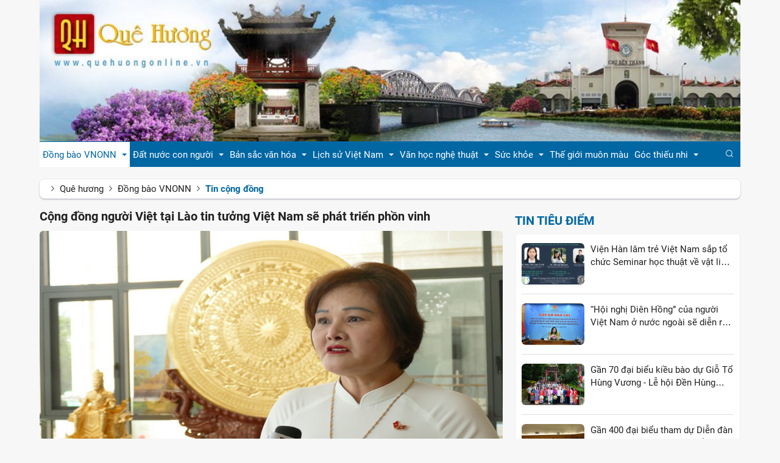

--- FILE ---
content_type: text/html; charset=UTF-8
request_url: https://scov.gov.vn/dong-bao-vnon/tin-cong-dong
body_size: 17129
content:
 
<!DOCTYPE html><html lang="vi"><head>
  
<title>Tin cộng đồng</title>
  
<meta name="viewport" content="width=device-width, initial-scale=1.0, maximum-scale=1.0, user-scalable=no" />
  
  
<meta http-equiv="X-UA-Compatible" content="IE=edge">
<meta http-equiv="Content-Type" content="text/html; charset=utf-8"/>
  
<meta name="description" content="Tin cộng đồng"/>
<meta name="keywords" content="Tin cộng đồng"/>
<meta name="Author" content="Ủy ban nhà nước về người Việt Nam ở nước ngoài" />
<meta name="copyright" content="Ủy ban nhà nước về người Việt Nam ở nước ngoài" />
  
  
  
  
  
 
<meta property="fb:app_id" content="944048956027275"/>
<meta property="og:type" content="article" />
<meta property="og:site_name" content="scov.gov.vn" /> 
<meta property="og:url" content="https://scov.gov.vn/dong-bao-vnon/tin-cong-dong"/> 
<link rel="canonical" href="https://scov.gov.vn/dong-bao-vnon/tin-cong-dong" />
<meta property="og:image" content="https://scov.gov.vn/upload/2005660/20211022/log-ub-v2_7383d604c0.png"/><link rel="image_src" href="https://scov.gov.vn/upload/2005660/20211022/log-ub-v2_7383d604c0.png"/>
<meta property="og:title" content="Tin cộng đồng"/><meta content="news" itemprop="genre" name="medium"/>
<meta content="vi-VN" itemprop="inLanguage"/><meta property="article:published_time"  itemprop="datePublished" content="2021-09-24T14:25:19+0700" /><meta itemprop="dateCreated" content="2021-09-24T14:25:19+0700" /><meta name="resource-type" content="Document" />
<meta name="distribution" content="Global" />
<meta name="revisit-after" content="7 days" />
<meta property="og:locale" content="vi_VN" /><link rel="schema.DC" href="https://purl.org/dc/elements/1.1/" />
<meta name="DC.Title" content="Tin cộng đồng" />
<meta name="DC.Identifier" content="https://scov.gov.vn/dong-bao-vnon/tin-cong-dong" />
<meta name="DC.Description" content="Tin cộng đồng" />
<meta name="DC.Date" content="2021-09-24+0714:25:19" />
<meta name="DC.Publisher" content="Ủy ban nhà nước về người Việt Nam ở nước ngoài" /><meta name="DC.Creator" content="" />
       <meta name="DC.language" scheme="ISO639-1" content="vi" />
<meta property="og:description" content="Tin cộng đồng"/> 
  
  
<link href="/upload/2005660/20210817/Group_60_1c8a2.png" rel="shortcut icon" type="image/x-icon" />
  
<link rel="preload" href="/css/1.52145180/2005660/3445/style.css?45180" as="style">
<link type="text/css" rel="stylesheet" href="/css/1.52145180/2005660/3445/style.css?45180"/>
  
<link rel="preload" as="script" href="/publish/js/lib2-1.521.min.js?45180">
<!-- <link rel="stylesheet" type="text/css" href="/3rdparty/font-awesome-5.13.1/css/all.min.css"/> -->
<link href="/3rdparty/vhv-font/vhv.css?1.521" rel="stylesheet" type="text/css">
  
  
 <!-- Global site tag (gtag.js) - Google Analytics -->
<script async src="https://www.googletagmanager.com/gtag/js?id=G-W8SP2QQJMN"></script>
<script>
  window.dataLayer = window.dataLayer || [];
  function gtag(){dataLayer.push(arguments);}
  gtag('js', new Date());

  gtag('config', 'G-W8SP2QQJMN');
</script> 
  
</head><body  style="padding:0px;margin:0px;" >
  
  
  
<style>
input[type="password"]::-ms-reveal{
display: none;
}
</style>
 
<div class="region-top"><div id="module1" class="ModuleWrapper  table-header-top" ><div class="container">  <div id="module2" class="ModuleWrapper" ><div class="header-demo"> <a href="/que-huong" title="Trang chủ"> <img class="full-width" src="/upload/2005660/20210924/banner_repaired_9f95620145.jpg" alt="Trang chủ"/> </a></div><style> .header-demo{ box-shadow: inset 0 -32px 32px 0 rgba(0,0,0,.4); }
 .article-news.article-news-scroll{ margin-top: -40px; padding:0 10px; }
</style>
</div>  
</div></div><div id="module3" class="ModuleWrapper  table-menu-chuyentrang" ><div class="container">  <div id="module4" class="ModuleWrapper" moduleRootId="105241880" ><nav aria-label="Thực đơn" id="menu4" class="navigation-menu-default-type1 navpage navigation-menu-default-type2 no-logo" style="overflow: hidden;">
 <div class="navbar navbar-default"> <div class=" container-has-link">
 <div class=" has-link-right relative">
 <div class="navbar-header">   <div class="link-right mobile link-right-header">     </div>   <div class="menu-mobi"> <ul class="list-menu" id="categories4">   <li role="presentation" class=" li-block item ds" data-id="105241888">
 <a href="/dong-bao-vnon" title="Đồng bào VNONN">Đồng bào VNONN</a> </li>   <li role="presentation" class=" li-block item ds" data-id="105241887">
 <a href="/dat-nuoc-con-nguoi" title="Đất nước con người">Đất nước con người</a> </li>   <li role="presentation" class=" li-block item ds" data-id="105241886">
 <a href="/ban-sac-van-hoa" title="Bản sắc văn hóa">Bản sắc văn hóa</a> </li>   <li role="presentation" class=" li-block item ds" data-id="105241885">
 <a href="/que-huong/lich-su-viet-nam" title="Lịch sử Việt Nam">Lịch sử Việt Nam</a> </li>   <li role="presentation" class=" li-block item ds" data-id="105241884">
 <a href="/van-hoc-nghe-thuat" title="Văn học nghệ thuật">Văn học nghệ thuật</a> </li>   <li role="presentation" class=" li-block item ds" data-id="105241883">
 <a href="/suc-khoe" title="Sức khỏe">Sức khỏe</a> </li>   <li role="presentation" class=" li-block item ds" data-id="105241882">
 <a href="/que-huong/the-gioi-muon-mau" title="Thế giới muôn màu">Thế giới muôn màu</a> </li>   <li role="presentation" class=" li-block item ds" data-id="105241881">
 <a href="/que-huong/goc-thieu-nhi" title="Góc thiếu nhi">Góc thiếu nhi</a> </li>   </ul> </div>   <button type="button" class="navbar-toggle collapsed" data-toggle="collapse" data-target="#bs-navbar-collapse-4" aria-expanded="false"> <span class="sr-only">Toggle navigation</span> <span class="icon-bar"></span> <span class="icon-bar"></span> <span class="icon-bar"></span> </button> </div> <div class="collapse navbar-collapse fluid-nav sidebar-collapse" id="bs-navbar-collapse-4">
 <div class="intestine-collapse">       <ul id="fluid-nav-positive4" role="tablist" class="nav navbar-nav fluid-nav-positive">
   <li  role="presentation" class="item dropdown" data-id="105241888" >
 <a rel="noopener" href="/dong-bao-vnon"  title="Đồng bào VNONN" >
         <span class="title">Đồng bào VNONN</span>     <span class="caret" style="margin-left:5px;"></span>   </a>   <a class="dropdown-toggle" href="javascript:void(0);"><i class="vi vi-plus"></i></a>     <ul  class=" dropdown-menu">
   <li  role="presentation" class="item" data-id="105241894" >
 <a rel="noopener" href="/dong-bao-vnon/tin-cong-dong"  title="Tin cộng đồng" >
         <span class="title">Tin cộng đồng</span>     </a>     </li>   <li  role="presentation" class="item" data-id="105241893" >
 <a rel="noopener" href="/dong-bao-vnon/doi-song"  title="Đời sống" >
         <span class="title">Đời sống</span>     </a>     </li>   <li  role="presentation" class="item" data-id="105241892" >
 <a rel="noopener" href="/dong-bao-vnon/guong-mat"  title="Gương mặt" >
         <span class="title">Gương mặt</span>     </a>     </li>   <li  role="presentation" class="item" data-id="105241891" >
 <a rel="noopener" href="/dong-bao-vnon/viet-cho-que-huong"  title="Viết cho quê hương" >
         <span class="title">Viết cho quê hương</span>     </a>     </li>   <li  role="presentation" class="item" data-id="105241890" >
 <a rel="noopener" href="/dong-bao-vnon/trang-van-hoc-nghe-thuat"  title="Trang văn học nghệ thuật" >
         <span class="title">Trang văn học nghệ thuật</span>     </a>     </li>   <li  role="presentation" class="item" data-id="105242157" >
 <a rel="noopener" href="/dong-bao-vnon/trieu-trai-tim-nhan-ai-huong-ve-to-quoc"  title="Triệu trái tim nhân ái hướng về Tổ quốc" >
         <span class="title">Triệu trái tim nhân ái hướng về Tổ quốc</span>     </a>     </li>     </ul>   </li>   <li  role="presentation" class="item dropdown" data-id="105241887" style="display:none;">
 <a rel="noopener" href="/dat-nuoc-con-nguoi"  title="Đất nước con người" >
         <span class="title">Đất nước con người</span>     <span class="caret" style="margin-left:5px;"></span>   </a>   <a class="dropdown-toggle" href="javascript:void(0);"><i class="vi vi-plus"></i></a>     <ul  class=" dropdown-menu">
   <li  role="presentation" class="item" data-id="105241901" >
 <a rel="noopener" href="/dat-nuoc-con-nguoi/dat-nuoc-viet-nam"  title="Đất nước Việt Nam" >
         <span class="title">Đất nước Việt Nam</span>     </a>     </li>   <li  role="presentation" class="item" data-id="105241900" >
 <a rel="noopener" href="/dat-nuoc-con-nguoi/tu-hao-que-huong-viet-nam"  title="Tự hào quê hương Việt Nam" >
         <span class="title">Tự hào quê hương Việt Nam</span>     </a>     </li>   <li  role="presentation" class="item" data-id="105241899" >
 <a rel="noopener" href="/dat-nuoc-con-nguoi/con-nguoi-viet-nam"  title="Con người Việt Nam" >
         <span class="title">Con người Việt Nam</span>     </a>     </li>   <li  role="presentation" class="item" data-id="105241902" >
 <a rel="noopener" href="/dat-nuoc-con-nguoi/1000-nam-thang-long-ha-noi"  title="1000 năm Thăng Long - Hà Nội" >
         <span class="title">1000 năm Thăng Long - Hà Nội</span>     </a>     </li>   <li  role="presentation" class="item" data-id="105241895" >
 <a rel="noopener" href="/dat-nuoc-con-nguoi/su-that-va-chan-ly-khong-the-dao-nguoc"  title="Sự thật và chân lý không thể đảo ngược" >
         <span class="title">Sự thật và chân lý không thể đảo ngược</span>     </a>     </li>     </ul>   </li>   <li  role="presentation" class="item dropdown" data-id="105241886" style="display:none;">
 <a rel="noopener" href="/ban-sac-van-hoa"  title="Bản sắc văn hóa" >
         <span class="title">Bản sắc văn hóa</span>     <span class="caret" style="margin-left:5px;"></span>   </a>   <a class="dropdown-toggle" href="javascript:void(0);"><i class="vi vi-plus"></i></a>     <ul  class=" dropdown-menu">
   <li  role="presentation" class="item" data-id="105241909" >
 <a rel="noopener" href="/ban-sac-van-hoa/gioi-thieu-ban-sac-van-hoa"  title="Giới thiệu bản sắc văn hóa" >
         <span class="title">Giới thiệu bản sắc văn hóa</span>     </a>     </li>   <li  role="presentation" class="item" data-id="105241908" >
 <a rel="noopener" href="/ban-sac-van-hoa/van-hoa-tin-nguong"  title="Văn hóa tín ngưỡng" >
         <span class="title">Văn hóa tín ngưỡng</span>     </a>     </li>   <li  role="presentation" class="item" data-id="105241907" >
 <a rel="noopener" href="/ban-sac-van-hoa/huong-vi-que-nha"  title="Hương vị quê nhà" >
         <span class="title">Hương vị quê nhà</span>     </a>     </li>   <li  role="presentation" class="item" data-id="105241906" >
 <a rel="noopener" href="/ban-sac-van-hoa/tu-dien-van-hoa"  title="Từ điển văn hóa" >
         <span class="title">Từ điển văn hóa</span>     </a>     </li>   <li  role="presentation" class="item" data-id="105241905" >
 <a rel="noopener" href="/ban-sac-van-hoa/giai-thich-thanh-ngu-tuc-ngu"  title="Giải thích thành ngữ - tục ngữ" >
         <span class="title">Giải thích thành ngữ - tục ngữ</span>     </a>     </li>   <li  role="presentation" class="item" data-id="105241904" >
 <a rel="noopener" href="/ban-sac-van-hoa/viet-su-giai-thoai"  title="Việt sử giai thoại" >
         <span class="title">Việt sử giai thoại</span>     </a>     </li>   <li  role="presentation" class="item" data-id="105241903" >
 <a rel="noopener" href="/ban-sac-van-hoa/co-hoc-tinh-hoa"  title="Cổ học tinh hoa" >
         <span class="title">Cổ học tinh hoa</span>     </a>     </li>     </ul>   </li>   <li  role="presentation" class="item dropdown" data-id="105241885" style="display:none;">
 <a rel="noopener" href="/que-huong/lich-su-viet-nam"  title="Lịch sử Việt Nam" >
         <span class="title">Lịch sử Việt Nam</span>     <span class="caret" style="margin-left:5px;"></span>   </a>   <a class="dropdown-toggle" href="javascript:void(0);"><i class="vi vi-plus"></i></a>     <ul  class=" dropdown-menu">
   <li  role="presentation" class="item" data-id="105241898" >
 <a rel="noopener" href="/dat-nuoc-con-nguoi/tom-tat-bien-nien-su-vn"  title="Tóm tắt biên niên sử VN" >
         <span class="title">Tóm tắt biên niên sử VN</span>     </a>     </li>   <li  role="presentation" class="item" data-id="105241897" >
 <a rel="noopener" href="/dat-nuoc-con-nguoi/viet-nam-su-luoc"  title="Việt Nam sử lược" >
         <span class="title">Việt Nam sử lược</span>     </a>     </li>   <li  role="presentation" class="item" data-id="105241896" >
 <a rel="noopener" href="/dat-nuoc-con-nguoi/hoang-thanh-thang-long"  title="Hoàng thành Thăng Long" >
         <span class="title">Hoàng thành Thăng Long</span>     </a>     </li>     </ul>   </li>   <li  role="presentation" class="item dropdown" data-id="105241884" style="display:none;">
 <a rel="noopener" href="/van-hoc-nghe-thuat"  title="Văn học nghệ thuật" >
         <span class="title">Văn học nghệ thuật</span>     <span class="caret" style="margin-left:5px;"></span>   </a>   <a class="dropdown-toggle" href="javascript:void(0);"><i class="vi vi-plus"></i></a>     <ul  class=" dropdown-menu">
   <li  role="presentation" class="item" data-id="105241916" >
 <a rel="noopener" href="/van-hoc-nghe-thuat/tan-van"  title="Tản văn" >
         <span class="title">Tản văn</span>     </a>     </li>   <li  role="presentation" class="item" data-id="105241915" >
 <a rel="noopener" href="/van-hoc-nghe-thuat/truyen-ngan"  title="Truyện ngắn" >
         <span class="title">Truyện ngắn</span>     </a>     </li>   <li  role="presentation" class="item" data-id="105241913" >
 <a rel="noopener" href="/van-hoc-nghe-thuat/trang-tho"  title="Trang thơ" >
         <span class="title">Trang thơ</span>     </a>     </li>   <li  role="presentation" class="item" data-id="105241910" >
 <a rel="noopener" href="/van-hoc-nghe-thuat/vui-cuoi"  title="Vui cười" >
         <span class="title">Vui cười</span>     </a>     </li>   <li  role="presentation" class="item" data-id="105241911" >
 <a rel="noopener" href="/van-hoc-nghe-thuat/ca-dao-tuc-ngu"  title="Ca dao tục ngữ" >
         <span class="title">Ca dao tục ngữ</span>     </a>     </li>   <li  role="presentation" class="item" data-id="105241912" >
 <a rel="noopener" href="/van-hoc-nghe-thuat/giai-thoai-viet-nam"  title="Giai thoại Việt Nam" >
         <span class="title">Giai thoại Việt Nam</span>     </a>     </li>   <li  role="presentation" class="item" data-id="105241914" >
 <a rel="noopener" href="/van-hoc-nghe-thuat/tieu-thuyet"  title="Tiểu thuyết" >
         <span class="title">Tiểu thuyết</span>     </a>     </li>     </ul>   </li>   <li  role="presentation" class="item dropdown" data-id="105241883" style="display:none;">
 <a rel="noopener" href="/suc-khoe"  title="Sức khỏe" >
         <span class="title">Sức khỏe</span>     <span class="caret" style="margin-left:5px;"></span>   </a>   <a class="dropdown-toggle" href="javascript:void(0);"><i class="vi vi-plus"></i></a>     <ul  class=" dropdown-menu">
   <li  role="presentation" class="item" data-id="105241919" >
 <a rel="noopener" href="/suc-khoe/song-dep"  title="Sống đẹp" >
         <span class="title">Sống đẹp</span>     </a>     </li>   <li  role="presentation" class="item" data-id="105241918" >
 <a rel="noopener" href="/suc-khoe/song-khoe"  title="Sống khỏe" >
         <span class="title">Sống khỏe</span>     </a>     </li>   <li  role="presentation" class="item" data-id="105241917" >
 <a rel="noopener" href="/suc-khoe/lam-dep"  title="Làm đẹp" >
         <span class="title">Làm đẹp</span>     </a>     </li>     </ul>   </li>   <li  role="presentation" class="item" data-id="105241882" style="display:none;">
 <a rel="noopener" href="/que-huong/the-gioi-muon-mau"  title="Thế giới muôn màu" >
         <span class="title">Thế giới muôn màu</span>     </a>     </li>   <li  role="presentation" class="item dropdown" data-id="105241881" style="display:none;">
 <a rel="noopener" href="/que-huong/goc-thieu-nhi"  title="Góc thiếu nhi" >
         <span class="title">Góc thiếu nhi</span>     <span class="caret" style="margin-left:5px;"></span>   </a>   <a class="dropdown-toggle" href="javascript:void(0);"><i class="vi vi-plus"></i></a>     <ul  class=" dropdown-menu">
   <li  role="presentation" class="item" data-id="105241922" >
 <a rel="noopener" href="/que-huong/goc-thieu-nhi/truyen-co-tich"  title="Truyện cổ tích" >
         <span class="title">Truyện cổ tích</span>     </a>     </li>   <li  role="presentation" class="item" data-id="105241921" >
 <a rel="noopener" href="/que-huong/goc-thieu-nhi/ca-dao-tuc-ngu"  title="Ca dao - tục ngữ" >
         <span class="title">Ca dao - tục ngữ</span>     </a>     </li>   <li  role="presentation" class="item" data-id="105241920" >
 <a rel="noopener" href="/que-huong/goc-thieu-nhi/dong-dao"  title="Đồng dao" >
         <span class="title">Đồng dao</span>     </a>     </li>     </ul>   </li>     </ul>   <div class="fluid-nav-backup nav-backup" style="display: none;"> <a id="fluid-nav-toggle4" class="fluid-nav-toggle dropdown-toggle" data-toggle="dropdown" href="javascript: void(0)"><i class="vi vi-dots-vertical" ></i></a> <ul id="fluid-nav-negative4" class="fluid-nav-negative dropdown-menu2 dropdown-menu-right" role="menu" style="display: none;"> </ul> </div> </div> </div>   <div class="link-right desktop text-center">     <a id="open-search4" class="btn-open-search" title="Tìm kiếm"><i class="vi vi-search" ></i></a>         </div>     <div id="div-search4" class="search"> <form id="form4" class="sear-form" method="post"> <input name="page" value="search" type="hidden" /> <div> <div class="input-inner">     <input class="form-control" fixedName="keyword4" name="keyword4" placeholder="Tìm kiếm..." value=""/>
   <button class="btn btn-submit show-in-pc" type="submit"><i class="vi vi-search"></i></button>   </div> </div> <input type="hidden" name="site" value="2005660" /> <input type="hidden" name="securityToken" value="0681fb25d19a2556bf12baa877572649022fc72b183deda8a618f36cd0394df2"><input type="hidden" name="submitFormId" value="4"><input type="hidden" name="moduleId" value="4"></form> </div>   </div> </div> </div></nav><style> .select-language { position: absolute; top: 100%; right: 0; z-index: 9; min-width: 250px; box-shadow: 0 12px 16px 10px rgba(16, 24, 40, 0.08), 0 4px 6px -2px rgba(16, 24, 40, 0.03); border-radius: .75rem; background: #fff; overflow: hidden; }
 .select-language .menu-item>a{ display: block; }
 /**/
 @media(max-width: 768px){ .body-menu-action.overflow-hidden{ overflow: hidden; }
 }
 /**/
 /**/
 /**/
 @media (max-width: 768px) { #menu4 .navbar-brand img{ .logo{ max-width:290px; }
 }
 #menu4 .navbar-collapse { position: fixed; z-index: 10000000001 !important; top: 0 !important; border: none; display: block; /**/
 left: -280px; /**/
 width: 280px; bottom: 0; height: 100%; padding-top: 20px; transition: all 0.3s; }
 #menu4 .navbar-collapse.open-sidebar { /**/
 left: 0; /**/
 transition: all 0.3s; }
 #menu4 .navbar-collapse .navbar-nav > li > a { color: #fff !important; border-top: 1px solid rgba(255, 255, 255, 0.3); }
 .navbar-collapse .navbar-nav > li > .dropdown-toggle { color: #fff !important; }
 #menu4 .navbar-collapse .navbar-nav > li.active > a { font-weight: bold; color: #fff !important; }
 #menu4 .navbar-collapse .navbar-nav > li > .dropdown-menu { margin-left: 0; width: 100%; margin-bottom:0; }
 body.overhidden{ position: relative; overflow-x: hidden; transition: all 0.3s; -webkit-transition: all 0.3s; }
 body.overhidden:before{ content:""; display: inline-block; left: 0; bottom: 0; top: 0; right: 0; background: rgba(0, 0, 0, 0.8); z-index:1000; position:absolute; }
 body.overhidden .navbar-header{ display: none; }
 }
 /**/
 @media(min-width: 769px){ .navigation-menu-default-type1 .menu-mobi{ display: none !important; }
 }
 .menu-mobi { display: -webkit-box; display: -ms-flexbox; display: flex; width: calc(100% - 44px) !important; padding-right: 10px; background: transparent; white-space: nowrap; overflow: auto; -webkit-overflow-scrolling: touch; -ms-overflow-style: -ms-autohiding-scrollbar; }
 .menu-mobi ul.list-menu { -webkit-box-flex: 1; -ms-flex-positive: 1; flex-grow: 1; display: -webkit-box; display: -ms-flexbox; display: flex; }
 .menu-mobi ul.list-menu > li > a { display: block; white-space: nowrap; position: relative; height: 100%; line-height: 50px; text-transform: uppercase; font-weight: 700; padding: 0 10px; }
 .menu-mobi::-webkit-scrollbar { display: none; }
 @media(max-width: 768px) { .navigation-menu-default-type1.no-logo .navbar-default { min-height: auto; }
 .menu-mobi li:hover a, .menu-mobi .li-block.active a { color: var(--brand-primary) !important; }
 .navigation-menu-default-type1 .navbar-header { display: flex; align-items: center; }
 .navigation-menu-default-type1.no-logo .navbar-default .navbar-header { background: none; }
 .navigation-menu-default-type1.no-logo .navbar-default .navbar-header .navbar-toggle { background: rgba(245, 245, 245, 0.66); }
 .navigation-menu-default-type1 .navbar-collapse { overflow-y: auto !important; }
 #close4 { left: unset !important; right: 4px !important; }
 .navigation-menu-default-type1 .navbar-collapse .navbar-nav .dropdown-menu li.active a{ font-weight: bold; }
 }
 .navigation-menu-default-type1 .navbar-default .fluid-nav-positive { justify-content: flex-start !important; }
 @media(min-width: 769px){ .menu-mobi { display: none; }
 .navigation-menu-default-type1 .fluid-nav-backup .dropdown-menu-right li a:hover{ color: var(--link-hover-color); }
 .navigation-menu-default-type1 .hidden-desktop-time{ display: none; }
 .navigation-menu-default-type1 .navbar-nav>li { float: left !important; }
 }
</style></div>  
</div></div><div id="module20" class="ModuleWrapper  table-pathway-news" ><div class="container">    
</div></div></div><div class="region-full-content"></div><div id="whole-page" class="container"  ><div id="module9" class="ModuleWrapper  table-list-news" >  <div id="module12" class="ModuleWrapper" ><div id="region-pathwayRegionTop"></div><div class="pathway-category "> <ol class="breadcrumb clearfix" itemprop="breadcrumb" itemtype="http://schema.org/BreadcrumbList">   <li class="first-item"> <a href="https://scov.gov.vn/"
 title="Trang chủ"><i class="vi vi-home"></i> Trang chủ</a> </li>                     <i class="vi vi-chevron-right"></i> <li class="  "
 typeof="v:Breadcrumb"> <a href="/que-huong" title="Quê hương">Quê hương</a> <meta itemprop="position" content="1"/> </li>   <i class="vi vi-chevron-right"></i> <li class="  "
 typeof="v:Breadcrumb"> <a href="/dong-bao-vnon" title="Đồng bào VNONN">Đồng bào VNONN</a> <meta itemprop="position" content="2"/> </li>   <i class="vi vi-chevron-right"></i> <li class="last-item  "
 typeof="v:Breadcrumb"> <a href="/dong-bao-vnon/tin-cong-dong" title="Tin cộng đồng">Tin cộng đồng</a> <meta itemprop="position" content="3"/> </li>   <li class="li pathway-last-item" id="region-pathway-last-item"></li> </ol></div><style> li#region-pathway-last-item:before { display: none; }
 .pathway-last-item > div { display: inline-block; vertical-align: middle; }
 .breadcrumb > li + li::before { content: unset; }
 .pathway-last-item > div > span { vertical-align: middle; }
</style></div><div id="module13" class="ModuleWrapper  columns-widget columns8-4 row" ><div class="col-left col-xs-12 col-md-8 col-sm-8">    <div id="module14" class="ModuleWrapper" moduleRootId="105241894" ><div class="article-news-list-type11">  <section class="section-list ">
   <article class="article-news article-news-listType11 article-news-top-listType11 Article-News"> <div class="article-item"> <div class="left-type11"> <div class="article-title common-title"><a href="/dong-bao-vnon/tin-cong-dong/cong-dong-nguoi-viet-tai-lao-tin-tuong-viet-nam-se-phat-trien-phon-vinh.html">Cộng đồng người Việt tại Lào tin tưởng Việt Nam sẽ phát triển phồn vinh</a></div> </div> <div class="right-type11"> <div class="right-content-post"> <div class="post-image"> <a class="article-img common-img" href="/dong-bao-vnon/tin-cong-dong/cong-dong-nguoi-viet-tai-lao-tin-tuong-viet-nam-se-phat-trien-phon-vinh.html" title="Cộng đồng người Việt tại Lào tin tưởng Việt Nam sẽ phát triển phồn vinh"> <img class="post-image relative-height" data-size-ratio="16:9" src="https://media.vietnamplus.vn/images/59c1012b1f834a8e40f50607e41a1dc8bfa232233a4ac765f1d11576d4f5940dad3980633861aead15731947977346283baf0aa24dfd57111e811a4b44265e78/ttxvn-gold-phuc-resize.jpg" onerror="this.src='/upload/2005660/20211020/image_2021_10_20T02_32_40_636Z_9bd8978598.png';" alt="Cộng đồng người Việt tại Lào tin tưởng Việt Nam sẽ phát triển phồn vinh"></a>
 </div> <div class="article-info mb-5 clearfix">   <span class="article-date">16/01/2026</span>   </div>   <div class="article-brief common-brief" title="Cộng đồng người Việt tại Lào tin tưởng Việt Nam sẽ phát triển phồn vinh" >Theo cộng đồng người Việt tại Lào, dù kinh tế thế giới có nhiều biến động phức tạp, Việt Nam vẫn duy trì được tốc độ tăng trưởng GDP ấn tượng, thể hiện năng lực điều hành linh hoạt của chính phủ.</div>   </div> </div> </div> </article>   <article class="article-news article-news-listType11 article-news-child Article-News"> <div class="article-item row clearfix"> <div class="col-xs-12 col-sm-5 col-md-4 left-type11"> <div class="post-image"> <a class="article-img common-img" href="/thoi-su/dai-hoi-xiv-cua-dang/gu-i-ga-m-nie-m-tin-vao-tuong-lai-phat-trien-cua-dat-nuoc.html" title="Gửi gắm niềm tin vào tương lai phát triển của đất nước"> <img class="post-image relative-height" data-size-ratio="16:9" src="/publish/thumbnail/2005660/760x428xdefault/upload/2005660/20260116/grab3938fttxvn_nguyen_thi_xuan_hue_resize.jpg" onerror="this.src='/upload/2005660/20211020/image_2021_10_20T02_32_40_636Z_9bd8978598.png';" alt="Gửi gắm niềm tin vào tương lai phát triển của đất nước"></a>
 </div> </div> <div class="col-xs-12 col-sm-7 col-md-8 right-type11"> <div class="article-info mb-5 clearfix"> <span class=" hidden artile-author"><i class="vi vi-user"></i> admin97</span>
   <span class="article-date">16/01/2026</span>   </div> <div class="article-title common-title"><a href="/thoi-su/dai-hoi-xiv-cua-dang/gu-i-ga-m-nie-m-tin-vao-tuong-lai-phat-trien-cua-dat-nuoc.html">Gửi gắm niềm tin vào tương lai phát triển của đất nước</a></div>   <div class="article-brief common-brief" title="Gửi gắm niềm tin vào tương lai phát triển của đất nước" >Các lưu học sinh Việt Nam tại Khu hành chính đặc biệt Hong Kong và Macau (Trung Quốc) đã chia sẻ với phóng viên TTXVN tại địa bàn những tâm tư, niềm tin và kỳ vọng vào Đại hội XIV.</div>     </div> </div> </article>   <article class="article-news article-news-listType11 article-news-child Article-News"> <div class="article-item row clearfix"> <div class="col-xs-12 col-sm-5 col-md-4 left-type11"> <div class="post-image"> <a class="article-img common-img" href="/dong-bao-vnon/tin-cong-dong/tri-thuc-nguoi-viet-tai-my-nhip-cau-yeu-thuong-huong-ve-to-quoc.html" title="Trí thức người Việt tại Mỹ: &quot;Nhịp cầu yêu thương&quot; hướng về Tổ quốc"> <img class="post-image relative-height" data-size-ratio="16:9" src="https://media.vietnamplus.vn/images/1d245e1877497bcf7b0c25b65c66accee263592171a250a78ba14eba02bd06c258491d875ddb41ec3a7629c20c0f25ce/daihoidangxvi-12.jpg" onerror="this.src='/upload/2005660/20211020/image_2021_10_20T02_32_40_636Z_9bd8978598.png';" alt="Trí thức người Việt tại Mỹ: &quot;Nhịp cầu yêu thương&quot; hướng về Tổ quốc"></a>
 </div> </div> <div class="col-xs-12 col-sm-7 col-md-8 right-type11"> <div class="article-info mb-5 clearfix"> <span class=" hidden artile-author"><i class="vi vi-user"></i> admin97</span>
   <span class="article-date">15/01/2026</span>   </div> <div class="article-title common-title"><a href="/dong-bao-vnon/tin-cong-dong/tri-thuc-nguoi-viet-tai-my-nhip-cau-yeu-thuong-huong-ve-to-quoc.html">Trí thức người Việt tại Mỹ: "Nhịp cầu yêu thương" hướng về Tổ quốc</a></div>   <div class="article-brief common-brief" title="Trí thức người Việt tại Mỹ: &quot;Nhịp cầu yêu thương&quot; hướng về Tổ quốc" >Trí thức Việt tại Mỹ khẳng định, Ðảng và Nhà nước Việt Nam đã có chính sách rất sớm tới bà con Việt kiều, nhằm thu hút bà con Việt kiều và giới trí thức đóng góp cho sự phát triển của đất nước.</div>     </div> </div> </article>   <article class="article-news article-news-listType11 article-news-child Article-News"> <div class="article-item row clearfix"> <div class="col-xs-12 col-sm-5 col-md-4 left-type11"> <div class="post-image"> <a class="article-img common-img" href="/dong-bao-vnon/tin-cong-dong/lao-tong-lanh-su-quan-viet-nam-tai-pakse-thong-tin-ve-dai-hoi-dang-xiv.html" title="Lào: Tổng Lãnh sự quán Việt Nam tại Pakse thông tin về Đại hội Đảng XIV"> <img class="post-image relative-height" data-size-ratio="16:9" src="https://media.vietnamplus.vn/images/59c1012b1f834a8e40f50607e41a1dc80c569097892e13b5aabcceb5df1c2539a59b56c5304edb8e4c5992b15b491b38/ttxvn-viet-lao.jpg" onerror="this.src='/upload/2005660/20211020/image_2021_10_20T02_32_40_636Z_9bd8978598.png';" alt="Lào: Tổng Lãnh sự quán Việt Nam tại Pakse thông tin về Đại hội Đảng XIV"></a>
 </div> </div> <div class="col-xs-12 col-sm-7 col-md-8 right-type11"> <div class="article-info mb-5 clearfix"> <span class=" hidden artile-author"><i class="vi vi-user"></i> admin97</span>
   <span class="article-date">14/01/2026</span>   </div> <div class="article-title common-title"><a href="/dong-bao-vnon/tin-cong-dong/lao-tong-lanh-su-quan-viet-nam-tai-pakse-thong-tin-ve-dai-hoi-dang-xiv.html">Lào: Tổng Lãnh sự quán Việt Nam tại Pakse thông tin về Đại hội Đảng XIV</a></div>   <div class="article-brief common-brief" title="Lào: Tổng Lãnh sự quán Việt Nam tại Pakse thông tin về Đại hội Đảng XIV" >Tổng Lãnh sự Việt Nam tại Pakse đã thông tin tới các đại biểu về ý nghĩa, chủ trương, đường lối của Đại hội XIV của Đảng, công tác chuẩn bị Đại hội, các định hướng lớn và nhiệm vụ trọng tâm.</div>     </div> </div> </article>   <article class="article-news article-news-listType11 article-news-child Article-News"> <div class="article-item row clearfix"> <div class="col-xs-12 col-sm-5 col-md-4 left-type11"> <div class="post-image"> <a class="article-img common-img" href="/dong-bao-vnon/tin-cong-dong/dai-hoi-dang-xiv-nuoi-duo-ng-kha-t-vo-ng-co-ng-hie-n-cu-a-the-he-tre-.html" title="Đại hội Đảng XIV: Nuôi dưỡng khát vọng cống hiến của thế hệ trẻ"> <img class="post-image relative-height" data-size-ratio="16:9" src="https://media.vietnamplus.vn/images/c73e1513b65363e453eb96d8b51eca3a578d923866568f9f41796702da8a116d350f3d45835e695ca5b09f52209a068f/ttxvn-sinh-vien-vn.jpg" onerror="this.src='/upload/2005660/20211020/image_2021_10_20T02_32_40_636Z_9bd8978598.png';" alt="Đại hội Đảng XIV: Nuôi dưỡng khát vọng cống hiến của thế hệ trẻ"></a>
 </div> </div> <div class="col-xs-12 col-sm-7 col-md-8 right-type11"> <div class="article-info mb-5 clearfix"> <span class=" hidden artile-author"><i class="vi vi-user"></i> admin97</span>
   <span class="article-date">14/01/2026</span>   </div> <div class="article-title common-title"><a href="/dong-bao-vnon/tin-cong-dong/dai-hoi-dang-xiv-nuoi-duo-ng-kha-t-vo-ng-co-ng-hie-n-cu-a-the-he-tre-.html">Đại hội Đảng XIV: Nuôi dưỡng khát vọng cống hiến của thế hệ trẻ</a></div>   <div class="article-brief common-brief" title="Đại hội Đảng XIV: Nuôi dưỡng khát vọng cống hiến của thế hệ trẻ" >Sinh viên Việt Nam tại Trung Quốc bày tỏ niềm tin, kỳ vọng vào những quyết sách quan trọng của Đảng đối với chặng đường phát triển mới của đất nước</div>     </div> </div> </article>   <article class="article-news article-news-listType11 article-news-child Article-News"> <div class="article-item row clearfix"> <div class="col-xs-12 col-sm-5 col-md-4 left-type11"> <div class="post-image"> <a class="article-img common-img" href="/dong-bao-vnon/tin-cong-dong/dai-hoi-dang-xiv-doi-moi-mo-hinh-tang-truong-la-buoc-di-co-y-nghia-chien-luoc.html" title="Đại hội Đảng XIV: Đổi mới mô hình tăng trưởng là bước đi có ý nghĩa chiến lược"> <img class="post-image relative-height" data-size-ratio="16:9" src="https://media.vietnamplus.vn/images/[base64]/ttxvn-dai-hoi-dang-xiv-doi-moi-mo-hinh-tang-truong-dua-dat-nuoc-chuyen-minh-8525702.jpg" onerror="this.src='/upload/2005660/20211020/image_2021_10_20T02_32_40_636Z_9bd8978598.png';" alt="Đại hội Đảng XIV: Đổi mới mô hình tăng trưởng là bước đi có ý nghĩa chiến lược"></a>
 </div> </div> <div class="col-xs-12 col-sm-7 col-md-8 right-type11"> <div class="article-info mb-5 clearfix"> <span class=" hidden artile-author"><i class="vi vi-user"></i> admin97</span>
   <span class="article-date">14/01/2026</span>   </div> <div class="article-title common-title"><a href="/dong-bao-vnon/tin-cong-dong/dai-hoi-dang-xiv-doi-moi-mo-hinh-tang-truong-la-buoc-di-co-y-nghia-chien-luoc.html">Đại hội Đảng XIV: Đổi mới mô hình tăng trưởng là bước đi có ý nghĩa chiến lược</a></div>   <div class="article-brief common-brief" title="Đại hội Đảng XIV: Đổi mới mô hình tăng trưởng là bước đi có ý nghĩa chiến lược" >Giám đốc VINEU France cho rằng đổi mới mô hình tăng trưởng là bước đi có ý nghĩa chiến lược khi Việt Nam đã đi qua giai đoạn tăng trưởng dựa chủ yếu vào lao động giá rẻ và đầu tư theo chiều rộng.</div>     </div> </div> </article>   <article class="article-news article-news-listType11 article-news-child Article-News"> <div class="article-item row clearfix"> <div class="col-xs-12 col-sm-5 col-md-4 left-type11"> <div class="post-image"> <a class="article-img common-img" href="/dong-bao-vnon/tin-cong-dong/mang-khong-khi-tet-den-voi-cong-dong-nguoi-viet-tai-trung-khanh-tu-xuyen.html" title="Mang không khí Tết đến với cộng đồng người Việt tại Trùng Khánh, Tứ Xuyên"> <img class="post-image relative-height" data-size-ratio="16:9" src="https://media.vietnamplus.vn/images/59c1012b1f834a8e40f50607e41a1dc8a9822dfb686703cbd9dc628849dd325886ab8d2c1ad6fd0b8bcc12b09256930260cf6196e47caa3babe09a35f4c91e7fcdb57feb901aea868e56e8a402356a73/ttxvn-tong-lanh-su-bui-nguyen-long.jpg" onerror="this.src='/upload/2005660/20211020/image_2021_10_20T02_32_40_636Z_9bd8978598.png';" alt="Mang không khí Tết đến với cộng đồng người Việt tại Trùng Khánh, Tứ Xuyên"></a>
 </div> </div> <div class="col-xs-12 col-sm-7 col-md-8 right-type11"> <div class="article-info mb-5 clearfix"> <span class=" hidden artile-author"><i class="vi vi-user"></i> admin97</span>
   <span class="article-date">14/01/2026</span>   </div> <div class="article-title common-title"><a href="/dong-bao-vnon/tin-cong-dong/mang-khong-khi-tet-den-voi-cong-dong-nguoi-viet-tai-trung-khanh-tu-xuyen.html">Mang không khí Tết đến với cộng đồng người Việt tại Trùng Khánh, Tứ Xuyên</a></div>   <div class="article-brief common-brief" title="Mang không khí Tết đến với cộng đồng người Việt tại Trùng Khánh, Tứ Xuyên" >Hơn 200 đại biểu, đại diện cho cộng đồng người Việt Nam đang sinh sống, học tập và làm việc tại Trùng Khánh, Tứ Xuyên (Trung Quốc) đã tham dự Chương trình “Xuân Quê hương” 2026.</div>     </div> </div> </article>   <article class="article-news article-news-listType11 article-news-child Article-News"> <div class="article-item row clearfix"> <div class="col-xs-12 col-sm-5 col-md-4 left-type11"> <div class="post-image"> <a class="article-img common-img" href="/dong-bao-vnon/tin-cong-dong/dai-hoi-xiv-cua-dang-ky-vong-phat-huy-hieu-qua-nguon-luc-tri-thuc-van-hoa-va-tinh-than-cua-nguoi-viet.html" title="Đại hội XIV của Đảng: Kỳ vọng phát huy hiệu quả nguồn lực trí thức, văn hoá và tinh thần của người Việt"> <img class="post-image relative-height" data-size-ratio="16:9" src="https://baoquocte.vn/stores/news_dataimages/2026/012026/14/07/dai-hoi-xiv-cua-dang-ky-vong-phat-huy-hieu-qua-nguon-luc-tri-thuc-van-hoa-va-tinh-than-cua-nguoi-viet-20260114071551.webp?rt=202601140927" onerror="this.src='/upload/2005660/20211020/image_2021_10_20T02_32_40_636Z_9bd8978598.png';" alt="Đại hội XIV của Đảng: Kỳ vọng phát huy hiệu quả nguồn lực trí thức, văn hoá và tinh thần của người Việt"></a>
 </div> </div> <div class="col-xs-12 col-sm-7 col-md-8 right-type11"> <div class="article-info mb-5 clearfix"> <span class=" hidden artile-author"><i class="vi vi-user"></i> admin97</span>
   <span class="article-date">14/01/2026</span>   </div> <div class="article-title common-title"><a href="/dong-bao-vnon/tin-cong-dong/dai-hoi-xiv-cua-dang-ky-vong-phat-huy-hieu-qua-nguon-luc-tri-thuc-van-hoa-va-tinh-than-cua-nguoi-viet.html">Đại hội XIV của Đảng: Kỳ vọng phát huy hiệu quả nguồn lực trí thức, văn hoá và tinh thần của người Việt</a></div>   <div class="article-brief common-brief" title="Đại hội XIV của Đảng: Kỳ vọng phát huy hiệu quả nguồn lực trí thức, văn hoá và tinh thần của người Việt" >Ông Phạm Khánh Nam, Tổng Biên tập Tạp chí Hương Việt tại Đức, kỳ vọng Đại hội XIV của Đảng tiếp tục đề ra những định hướng chiến lược mang tầm nhìn dài hạn, trong đó đặc biệt coi trọng phát triển con ...</div>     </div> </div> </article>   <article class="article-news article-news-listType11 article-news-child Article-News"> <div class="article-item row clearfix"> <div class="col-xs-12 col-sm-5 col-md-4 left-type11"> <div class="post-image"> <a class="article-img common-img" href="/dong-bao-vnon/tin-cong-dong/tang-cuong-lien-ket-doanh-nghiep-viet-tai-cac-trung-tam-chau-au.html" title="Tăng cường liên kết doanh nghiệp Việt tại các trung tâm châu Âu"> <img class="post-image relative-height" data-size-ratio="16:9" src="https://media.vietnamplus.vn/images/60e37a9ba3cdfad4c40de9b12f1654c4742f618d17374b3d57c7103ad690e633e41d4872df19b0ac944812797a60df84/ttxvn-anh-bi-1.jpg" onerror="this.src='/upload/2005660/20211020/image_2021_10_20T02_32_40_636Z_9bd8978598.png';" alt="Tăng cường liên kết doanh nghiệp Việt tại các trung tâm châu Âu"></a>
 </div> </div> <div class="col-xs-12 col-sm-7 col-md-8 right-type11"> <div class="article-info mb-5 clearfix"> <span class=" hidden artile-author"><i class="vi vi-user"></i> admin97</span>
   <span class="article-date">13/01/2026</span>   </div> <div class="article-title common-title"><a href="/dong-bao-vnon/tin-cong-dong/tang-cuong-lien-ket-doanh-nghiep-viet-tai-cac-trung-tam-chau-au.html">Tăng cường liên kết doanh nghiệp Việt tại các trung tâm châu Âu</a></div>   <div class="article-brief common-brief" title="Tăng cường liên kết doanh nghiệp Việt tại các trung tâm châu Âu" >Sự phối hợp giữa các hiệp hội doanh nghiệp Việt Nam tại các trung tâm lớn của châu Âu không chỉ mang ý nghĩa hỗ trợ hội viên, mà còn góp phần nâng cao vị thế doanh nghiệp Việt trên thị trường quốc tế.</div>     </div> </div> </article>   <article class="article-news article-news-listType11 article-news-child Article-News"> <div class="article-item row clearfix"> <div class="col-xs-12 col-sm-5 col-md-4 left-type11"> <div class="post-image"> <a class="article-img common-img" href="/dong-bao-vnon/tin-cong-dong/cong-dong-nguoi-viet-tai-israel-luon-tin-tuong-su-lanh-dao-cua-dang-nha-nuoc.html" title="Cộng đồng người Việt tại Israel luôn tin tưởng sự lãnh đạo của Đảng, Nhà nước"> <img class="post-image relative-height" data-size-ratio="16:9" src="https://media.vietnamplus.vn/images/1d245e1877497bcf7b0c25b65c66acce16044c8363a754bfdd45047d417762cd71d8e3a9c0f536420c81c6ec9ed7eb0b34181b38b608b4010bcc0dab7c8015d1/ttxvn-cao-tuc-ben-luc-long-thanh-2.jpg" onerror="this.src='/upload/2005660/20211020/image_2021_10_20T02_32_40_636Z_9bd8978598.png';" alt="Cộng đồng người Việt tại Israel luôn tin tưởng sự lãnh đạo của Đảng, Nhà nước"></a>
 </div> </div> <div class="col-xs-12 col-sm-7 col-md-8 right-type11"> <div class="article-info mb-5 clearfix"> <span class=" hidden artile-author"><i class="vi vi-user"></i> admin97</span>
   <span class="article-date">13/01/2026</span>   </div> <div class="article-title common-title"><a href="/dong-bao-vnon/tin-cong-dong/cong-dong-nguoi-viet-tai-israel-luon-tin-tuong-su-lanh-dao-cua-dang-nha-nuoc.html">Cộng đồng người Việt tại Israel luôn tin tưởng sự lãnh đạo của Đảng, Nhà nước</a></div>   <div class="article-brief common-brief" title="Cộng đồng người Việt tại Israel luôn tin tưởng sự lãnh đạo của Đảng, Nhà nước" >Dưới góc nhìn của cộng đồng người Việt Nam tại Israel, hình ảnh Việt Nam ngày nay được bạn bè quốc tế đánh giá là một đất nước ổn định, năng động, có tiềm năng phát triển lớn và là đối tác tin cậy.</div>     </div> </div> </article>     <div class="clearfix"></div> <div id="pagination14" class="default-pagination" style="text-align:center;"></div>    </section></div><style> .article-news-list-type11 .article-news-child .article-title a{ display: -webkit-box; -webkit-box-orient: vertical; -webkit-line-clamp: 2; overflow: hidden; font-family: 'RobotoBold', sans-serif; }
 .article-news-list-type11 .article-date{ font-size: 13px; color: #888888; }
 .article-news-list-type11 .article-brief a{ display: -webkit-box; -webkit-box-orient: vertical; -webkit-line-clamp: 3; overflow: hidden; }
 .article-news-listType11.article-news-child{ margin-bottom: 20px; padding-bottom: 20px; border-bottom: 1px solid #dddddd; }
 .article-news-listType11.article-news-child:last-of-type{ margin-bottom: 20px; padding-bottom: 20px; border-bottom: none; }
 .article-news-list-type11 .default-pagination{ text-align: left !important; margin-bottom: 10px; }
 @media(min-width: 992px){ .article-news.article-news-listType11.article-news-child .common-img img{ height: 145px !important; }
 }
</style></div>  </div><div class="col-right col-xs-12 col-md-4 col-sm-4">  <div id="module15" class="ModuleWrapper" ><div class="panel panel-primary frame-chung frame-tintieudiem">   <div class="panel-heading "> <h3 class="panel-title ">  Tin tiêu điểm  </h3>
 </div>     <div class="panel-body ">  <div id="module16" class="ModuleWrapper" moduleRootId="105241894" ><div class="article-news-default-type2" id="article-news-default-type216">    <section class="section-list ">
   <article class="article-news article-news-defaultType2 mb-15 Article-News"> <div class="article-item row clearfix">   <div class="col-xs-12 col-sm-5 col-md-4 left-type2"> <div class="post-image"> <a class="article-img common-img" href="/dong-bao-vnon/tin-cong-dong/hai-nha-khoa-hoc-kieu-bao-tai-han-quoc-sap-to-chuc-hoi-thao-chia-se-ve-vat-lieu-nano-ung-dung-trong-y-sinh-hoc.html" title="Viện Hàn lâm trẻ Việt Nam sắp tổ chức Seminar học thuật về vật liệu nano"> <img class="post-image relative-height lazy" data-size-ratio="3:2" src="/Common/images/bg_trans.png" data-original="/publish/thumbnail/2005660/480x320xtop/upload/2005660/20240617/image001_e1e3c.png" onerror="this.src=&quot;/upload/2005660/20211020/image_2021_10_20T02_32_40_636Z_9bd8978598.png&quot;;" alt="Viện Hàn lâm trẻ Việt Nam sắp tổ chức Seminar học thuật về vật liệu nano"></a>
 </div> </div>   <div class="col-xs-12 col-sm-7 col-md-8 right-type2">
 <div class="article-title common-title"><a href="/dong-bao-vnon/tin-cong-dong/hai-nha-khoa-hoc-kieu-bao-tai-han-quoc-sap-to-chuc-hoi-thao-chia-se-ve-vat-lieu-nano-ung-dung-trong-y-sinh-hoc.html" title="Viện Hàn lâm trẻ Việt Nam sắp tổ chức Seminar học thuật về vật liệu nano">Viện Hàn lâm trẻ Việt Nam sắp tổ chức Seminar học thuật về vật liệu nano</a></div>       </div> </div> </article>     <article class="article-news article-news-defaultType2 mb-15 Article-News"> <div class="article-item row clearfix">   <div class="col-xs-12 col-sm-5 col-md-4 left-type2"> <div class="post-image"> <a class="article-img common-img" href="/cong-tac-ve-nvnonn/tin-tuc/uy-ban-nha-nuoc-ve-nvnonn-gap-go-bao-chi-thong-tin-ve-nhung-ket-qua-dat-duoc-sau-20-nam-trien-khai-nghi-quyet-36-hoi-ngh.html" title="“Hội nghị Diên Hồng” của người Việt Nam ở nước ngoài sẽ diễn ra vào tháng 8/2024"> <img class="post-image relative-height lazy" data-size-ratio="3:2" src="/Common/images/bg_trans.png" data-original="/publish/thumbnail/2005660/480x320xtop/upload/2005660/20240603/DSC_8931_a0cb5.jpg" onerror="this.src=&quot;/upload/2005660/20211020/image_2021_10_20T02_32_40_636Z_9bd8978598.png&quot;;" alt="“Hội nghị Diên Hồng” của người Việt Nam ở nước ngoài sẽ diễn ra vào tháng 8/2024"></a>
 </div> </div>   <div class="col-xs-12 col-sm-7 col-md-8 right-type2">
 <div class="article-title common-title"><a href="/cong-tac-ve-nvnonn/tin-tuc/uy-ban-nha-nuoc-ve-nvnonn-gap-go-bao-chi-thong-tin-ve-nhung-ket-qua-dat-duoc-sau-20-nam-trien-khai-nghi-quyet-36-hoi-ngh.html" title="“Hội nghị Diên Hồng” của người Việt Nam ở nước ngoài sẽ diễn ra vào tháng 8/2024">“Hội nghị Diên Hồng” của người Việt Nam ở nước ngoài sẽ diễn ra vào tháng 8/2024</a></div>       </div> </div> </article>     <article class="article-news article-news-defaultType2 mb-15 Article-News"> <div class="article-item row clearfix">   <div class="col-xs-12 col-sm-5 col-md-4 left-type2"> <div class="post-image"> <a class="article-img common-img" href="/cong-tac-ve-nvnonn/tin-tuc/gan-70-dai-bieu-kieu-bao-tham-du-le-gio-to-hung-vuong-le-hoi-den-hung-2024.html" title="Gần 70 đại biểu kiều bào dự Giỗ Tổ Hùng Vương - Lễ hội Đền Hùng 2024"> <img class="post-image relative-height lazy" data-size-ratio="3:2" src="/Common/images/bg_trans.png" data-original="/publish/thumbnail/2005660/480x320xtop/upload/2005660/20240421/a574e7a7468ae8d4b19b_0a726.jpg" onerror="this.src=&quot;/upload/2005660/20211020/image_2021_10_20T02_32_40_636Z_9bd8978598.png&quot;;" alt="Gần 70 đại biểu kiều bào dự Giỗ Tổ Hùng Vương - Lễ hội Đền Hùng 2024"></a>
 </div> </div>   <div class="col-xs-12 col-sm-7 col-md-8 right-type2">
 <div class="article-title common-title"><a href="/cong-tac-ve-nvnonn/tin-tuc/gan-70-dai-bieu-kieu-bao-tham-du-le-gio-to-hung-vuong-le-hoi-den-hung-2024.html" title="Gần 70 đại biểu kiều bào dự Giỗ Tổ Hùng Vương - Lễ hội Đền Hùng 2024">Gần 70 đại biểu kiều bào dự Giỗ Tổ Hùng Vương - Lễ hội Đền Hùng 2024</a></div>       </div> </div> </article>     <article class="article-news article-news-defaultType2 mb-15 Article-News"> <div class="article-item row clearfix">   <div class="col-xs-12 col-sm-5 col-md-4 left-type2"> <div class="post-image"> <a class="article-img common-img" href="/cong-tac-ve-nvnonn/tin-tuc/gan-400-dai-bieu-tham-du-dien-dan-kinh-te-kieu-bao-lan-thu-ii-.html" title="Gần 400 đại biểu tham dự Diễn đàn Kinh tế kiều bào lần thứ II tổ chức tại Nhật Bản"> <img class="post-image relative-height lazy" data-size-ratio="3:2" src="/Common/images/bg_trans.png" data-original="/publish/thumbnail/2005660/480x320xtop/upload/2005660/20231006/DSC_3169_5caa3.jpg" onerror="this.src=&quot;/upload/2005660/20211020/image_2021_10_20T02_32_40_636Z_9bd8978598.png&quot;;" alt="Gần 400 đại biểu tham dự Diễn đàn Kinh tế kiều bào lần thứ II tổ chức tại Nhật Bản"></a>
 </div> </div>   <div class="col-xs-12 col-sm-7 col-md-8 right-type2">
 <div class="article-title common-title"><a href="/cong-tac-ve-nvnonn/tin-tuc/gan-400-dai-bieu-tham-du-dien-dan-kinh-te-kieu-bao-lan-thu-ii-.html" title="Gần 400 đại biểu tham dự Diễn đàn Kinh tế kiều bào lần thứ II tổ chức tại Nhật Bản">Gần 400 đại biểu tham dự Diễn đàn Kinh tế kiều bào lần thứ II tổ chức tại Nhật Bản</a></div>       </div> </div> </article>     <article class="article-news article-news-defaultType2 mb-15 Article-News"> <div class="article-item row clearfix">   <div class="col-xs-12 col-sm-5 col-md-4 left-type2"> <div class="post-image"> <a class="article-img common-img" href="/cong-tac-ve-nvnonn/tin-tuc/khai-mac-trai-he-viet-nam-2023-tuoi-tre-viet-nam-dong-hanh-vuon-toi-tuong-lai-.html" title="Khai mạc Trại hè Việt Nam 2023: “Tuổi trẻ Việt Nam đồng hành vươn tới tương lai”"> <img class="post-image relative-height lazy" data-size-ratio="3:2" src="/Common/images/bg_trans.png" data-original="/publish/thumbnail/2005660/480x320xtop/upload/2005660/20230720/DSC_0603_fbd87.jpg" onerror="this.src=&quot;/upload/2005660/20211020/image_2021_10_20T02_32_40_636Z_9bd8978598.png&quot;;" alt="Khai mạc Trại hè Việt Nam 2023: “Tuổi trẻ Việt Nam đồng hành vươn tới tương lai”"></a>
 </div> </div>   <div class="col-xs-12 col-sm-7 col-md-8 right-type2">
 <div class="article-title common-title"><a href="/cong-tac-ve-nvnonn/tin-tuc/khai-mac-trai-he-viet-nam-2023-tuoi-tre-viet-nam-dong-hanh-vuon-toi-tuong-lai-.html" title="Khai mạc Trại hè Việt Nam 2023: “Tuổi trẻ Việt Nam đồng hành vươn tới tương lai”">Khai mạc Trại hè Việt Nam 2023: “Tuổi trẻ Việt Nam đồng hành vươn tới tương lai”</a></div>       </div> </div> </article>        </section></div><style> .article-news-default-type2 .article-title a{ display: -webkit-box; -webkit-box-orient: vertical; -webkit-line-clamp: 2; overflow: hidden; }
 .article-news-default-type2 .article-brief{ display: -webkit-box; -webkit-box-orient: vertical; -webkit-line-clamp: 3; overflow: hidden; }
 /**/
 /**/
 @media(max-width: 425px){ .article-news-default-type2 .article-title{ margin-top: 10px; }
 }
</style></div> </div>  </div>
</div><div id="module17" class="ModuleWrapper" ><div class="panel panel-primary frame-chung">   <div class="panel-heading "> <h3 class="panel-title ">  Tin đọc nhiều  </h3>
 </div>     <div class="panel-body ">  <div id="module18" class="ModuleWrapper" moduleRootId="105241894" ><section id="section18" class="article-new news-highlight-type-11"> <div class="article-item-left">   <div class="item_inner"> <a href="/cong-tac-ve-nvnonn/tin-tuc/doan-kieu-bao-du-gio-to-hung-vuong-2023.html" title="Đoàn kiều bào dự Giỗ tổ Hùng Vương năm 2023"> <img class="post-image relative-height" data-size-ratio="16:9" src="/publish/thumbnail/2005660/480x270xtop/upload/2005660/20230425/dh1_cb82a.jpg" onerror="this.src='/upload/2005660/20211020/image_2021_10_20T02_32_40_636Z_9bd8978598.png';" alt="Đoàn kiều bào dự Giỗ tổ Hùng Vương năm 2023">
 </a> </div>   </div> <div class="article-item-right ">   <div class="item_inner clearfix"> <div class="news-info"> <div class="stt-new">1</div> <div class="title-news"> <a href="/cong-tac-ve-nvnonn/tin-tuc/doan-kieu-bao-du-gio-to-hung-vuong-2023.html" title="Đoàn kiều bào dự Giỗ tổ Hùng Vương năm 2023">Đoàn kiều bào dự Giỗ tổ Hùng Vương năm 2023</a> </div> </div>   <div class="item_inner clearfix"> <div class="news-info"> <div class="stt-new">2</div> <div class="title-news"> <a href="/cong-tac-ve-nvnonn/tin-tuc/phat-huy-truyen-thong-doan-ket-tang-cuong-quan-he-huu-nghi-viet-trung.html" title="Phát huy truyền thống đoàn kết, tăng cường quan hệ hữu nghị Việt-Trung">Phát huy truyền thống đoàn kết, tăng cường quan hệ hữu nghị Việt-Trung</a> </div> </div>   <div class="item_inner clearfix"> <div class="news-info"> <div class="stt-new">3</div> <div class="title-news"> <a href="/cong-tac-ve-nvnonn/tin-tuc/thu-tuong-pham-minh-chinh-gap-go-cong-dong-nguoi-viet-nam-tai-nhat-ban.html" title="Thủ tướng Phạm Minh Chính gặp gỡ cộng đồng người Việt Nam tại Nhật Bản">Thủ tướng Phạm Minh Chính gặp gỡ cộng đồng người Việt Nam tại Nhật Bản</a> </div> </div>   <div class="item_inner clearfix"> <div class="news-info"> <div class="stt-new">4</div> <div class="title-news"> <a href="/cong-tac-ve-nvnonn/tin-tuc/hoc-gia-campuchia-danh-gia-ve-chinh-sach-cua-viet-nam-doi-voi-kieu-bao.html" title="Học giả Campuchia đánh giá về chính sách của Việt Nam đối với kiều bào">Học giả Campuchia đánh giá về chính sách của Việt Nam đối với kiều bào</a> </div> </div>   <div class="item_inner clearfix"> <div class="news-info"> <div class="stt-new">5</div> <div class="title-news"> <a href="/cong-tac-ve-nvnonn/tin-tuc/an-tuong-viet-nam-tai-lien-hoan-cac-dan-toc-thieu-so-cong-hoa-sec.html" title="Ấn tượng Việt Nam tại Liên hoan các dân tộc thiểu số Cộng hòa Séc">Ấn tượng Việt Nam tại Liên hoan các dân tộc thiểu số Cộng hòa Séc</a> </div> </div>   </div></section><style></style>
</div> </div>  </div>
</div><div id="module19" class="ModuleWrapper" moduleRootId="0" ><div class="list-links"> <div class="row">   <div class="item-img col-xs-12 col-sm-6 col-md-12"><a rel="noopener" target="_blank" href="/api/Content/Decl/click?id=6114e9422135ac48081fb323&amp;index=0&amp;site=2005660" title="Kết luận của Bộ chính trị về công tác NVNONN trong tình hình mới"><img class="full-width" src="/upload/2005660/20211003/954197124e11874fde00_26002a5f6f.jpg" alt=""></a></div>
   <div class="item-img col-xs-12 col-sm-6 col-md-12"><a rel="noopener" target="_blank" href="/api/Content/Decl/click?id=6114e9422135ac48081fb323&amp;index=1&amp;site=2005660" title="Hội nghị sơ kết 5 năm"><img class="full-width" src="/upload/2005660/20210812/7_96026.png" alt=""></a></div>
   <div class="item-img col-xs-12 col-sm-6 col-md-12"><a rel="noopener" target="_blank" href="/api/Content/Decl/click?id=6114e9422135ac48081fb323&amp;index=2&amp;site=2005660" title="Hội nghị tổng kết 10 năm"><img class="full-width" src="/upload/2005660/20210812/6_da232.png" alt=""></a></div>
   <div class="item-img col-xs-12 col-sm-6 col-md-12"><a rel="noopener" target="_blank" href="/api/Content/Decl/click?id=6114e9422135ac48081fb323&amp;index=3&amp;site=2005660" title="Khảo sát"><img class="full-width" src="/upload/2005660/20211021/2_ea46fc81e7.png" alt=""></a></div>
   <div class="item-img col-xs-12 col-sm-6 col-md-12"><a rel="noopener" target="_blank" href="/api/Content/Decl/click?id=6114e9422135ac48081fb323&amp;index=4&amp;site=2005660" title="Triệu trái tim"><img class="full-width" src="/upload/2005660/20211001/Group_2869_4b724e1e4a.png" alt=""></a></div>
   <div class="item-img col-xs-12 col-sm-6 col-md-12"><a rel="noopener" target="_blank" href="/api/Content/Decl/click?id=6114e9422135ac48081fb323&amp;index=5&amp;site=2005660" title="Tài liệu phòng chống dịch"><img class="full-width" src="/upload/2005660/20210812/3_14c1f.png" alt=""></a></div>
   <div class="item-img col-xs-12 col-sm-6 col-md-12"><a rel="noopener" target="_blank" href="/api/Content/Decl/click?id=6114e9422135ac48081fb323&amp;index=6&amp;site=2005660" title="Công tác lãnh sự"><img class="full-width" src="/upload/2005660/20210812/4_b5a1a.png" alt=""></a></div>
   <div class="item-img col-xs-12 col-sm-6 col-md-12"><a rel="noopener" target="_blank" href="/api/Content/Decl/click?id=6114e9422135ac48081fb323&amp;index=7&amp;site=2005660" title="Miễn thị thực"><img class="full-width" src="/upload/2005660/20210812/2_0f6b3.png" alt=""></a></div>
   <div class="item-img col-xs-12 col-sm-6 col-md-12"><a rel="noopener" target="_blank" href="javascript:void(0)" title="Tổng đài"><img class="full-width" src="/upload/2005660/20210812/9_858db.png" alt=""></a></div>
   </div></div><style> .list-links .item-img{ margin-bottom: 15px; }
</style>
</div>  </div></div>  
</div></div>
<div class="region-bottom"><div id="module5" class="ModuleWrapper  table-footer-base-chuyentrang" ><div class="container">  <div id="module6" class="ModuleWrapper" ><div class="footer-contact"> <div class="title-footer">Ủy ban nhà nước về người Việt Nam ở nước ngoài</div>
 <div class="cont-footer"> <div class="row"> <div class="col-xs-12 col-sm-12 col-md-7"> <p class="html"><b>Địa chỉ:</b> Số 32 phố Bà Triệu, quận Hoàn Kiếm, Hà Nội, Việt Nam</p>
 <p class="html"><b>Tel:</b> (84-24) 39 333 923 / 39 333 924   | <b>Fax:</b> (84-24) 38 259 211</p>
 <p class="html"><b>Email:</b> info@quehuongonline.vn</p>
   </div> <div class="col-xs-12 col-sm-12 col-md-5 co-right">    <p class="html text-right" style="font-style: italic;">Trang thông tin chạy thử nghiệm</p> </div> </div> </div> <div class="ungdung-footer"> <ul class="list-ungdung">  <li><a rel="noopener" target="_blank" href="https://www.facebook.com/uybannguoiviet/" title="https://www.facebook.com/uybannguoiviet/"><i class="vis vi-facebook"></i></a> </li>  <li><a rel="noopener" target="_blank" href="http://twitter.com/home?lang=vi" title="http://twitter.com/home?lang=vi"><i class="vis vi-twitter"></i></a> </li>  <li><a rel="noopener" target="_blank" href="https://www.youtube.com/channel/UC8Tp3MCaeuamFOxTJuNnKqw" title="https://www.youtube.com/channel/UC8Tp3MCaeuamFOxTJuNnKqw"><i class="vi vi-youtube"></i></a> </li>  <li><a rel="noopener" target="_blank" href="https://www.google.com/" title="https://www.google.com/"><i class="vi vi-google"></i></a> </li> </ul> </div></div><style> .html.text-bold{ font-family: 'RobotoBold', sans-serif; }
</style>
</div>  
</div></div><div id="module7" class="ModuleWrapper  table-bottom-footer table-bottom-chuyentrang" ><div class="container">  <div id="module8" class="ModuleWrapper" ><p>&copy; Copyright Ủy ban nh&agrave; nước về người Việt Nam ở nước ngo&agrave;i</p></div>  
</div></div></div><div id="backToTop" class="vi vi-chevron-up" style="display:none;"></div> 
<div id="footer-editer"></div>
  
  
</body>
<!--[if lt IE 9]>
<script src="/3rdparty/Bootstrap/js/ie8-responsive-file-warning.js"></script>
<script src="https://oss.maxcdn.com/html5shiv/3.7.2/html5shiv.min.js"></script>
<script src="https://oss.maxcdn.com/respond/1.4.2/respond.min.js"></script>
<![endif]-->
<!--[if IE 6]>
<script src="/3rdparty/fix_ie/DD_belatedPNG.js"></script>
<script type="text/javascript">
DD_belatedPNG.fix('.mask,img');
</script>
<![endif]-->
  
<script type="text/javascript">
rootURL = location.protocol+'//'+location.host+'/';
staticURL = '/';
</script>
<script type="text/javascript" src="/publish/js/lib2-1.521.min.js?45180"></script>
  
<script type="text/javascript">
  
$(document).ready(function() {
$(window).scroll(function() {
if($(window).scrollTop() != 0) {
$('#backToTop').fadeIn();
} else {
$('#backToTop').fadeOut();
}
});
$('#backToTop').click(function() {
$('html, body').animate({
scrollTop:0
},500);
});
});
  
if(window.vhvInit)
{
vhvInit();
}
$.extend(VHV,{
pageId: "SpecialPage.Article.News.list",
itemId: "105241894",
inheritPageId: "base2",
checkPhone: "phoneVN",
checkPassword: [],
serverTime: 1768722860,
domainRoot: '/',
defaultCurrency: '$',
defaultNumberFormat: "",
language: 'vi',
nationId: "",
version:'1.521',
clientVersion:'45180',
pageVersion:'',
ckeVersion:'4.15.0',
  
  
loadingImage:'/Common/images/loading.gif',
site:'2005660',
href:'?'+decode64('X1VSTENvZGU9ZG9uZy1iYW8tdm5vbi90aW4tY29uZy1kb25nJmFtcDs='),
defaultPortalPath:'',
securityToken: '0681fb25d19a2556bf12baa877572649022fc72b183deda8a618f36cd0394df2',
groupId: ''
  
  
  
  
,facebookAppId: "944048956027275" 
  
  
  
,currentAccountId: "" 
});
$.extend(VHV.App, {
portal:'2005660',
site: 2005660 
});
VHV.init();
VHV.User = {
id: 0 
  
};
 ;
var nav = $('#module4 .language-menu'); var selection = $('#module4 .select-language'); var select = selection.find('li a'); var navTitle = $('#module4 .language-menu .title'); selection.hide(); nav.click(function(event) { if (nav.hasClass('active')) { nav.removeClass('active'); selection.stop().slideUp(200); } else {
nav.addClass('active'); selection.stop().slideDown(200); }
event.preventDefault(); });
select.click(function(event) { select.removeClass('active'); $(this).addClass('active'); var lang = $(this).data('lang'); navTitle.html(lang); navTitle.trigger('click'); });
$('#whole-page').addClass('navpage-content'); $(document).ready(function () { var width = window.innerWidth || document.documentElement.clientWidth || document.body.clientWidth, widthUl = $('#fluid-nav-positive4').width(), widthLi = 0; if(width > 768) { $('#fluid-nav-positive4').children().each(function () { widthLi += $(this).width(); if (widthLi > widthUl - 25) { $('#module4').find('.fluid-nav-backup').removeAttr('style'); $('#fluid-nav-negative4').append($(this)); }
$(this).removeAttr('style'); })
}else{
$('#fluid-nav-positive4').children().removeAttr('style'); }
});
$('.navigation-menu-default-type1:first').addClass('navigation-menu-default-type1-first'); $('#menu4 .has-child').parent().addClass('dropdown-menu-has-child'); $('#menu4 .has-child').parent().parent().addClass('dropdown-has-child'); $("#menu4 li[data-id=105241894]").addClass('active').parents('li').each(function (e){ $(this).addClass('active'); $("#categories4 li[data-id="+$(this).data('id')+"]").addClass('active'); });
$('#menu4').on('click','.item .dropdown-toggle', function(){ $(this).parent('li').toggleClass('open-menu-mobile'); $(this).parent('li').find('ul:first').slideToggle(); $(this).find('.vi').toggleClass('vi-minus vi-plus'); });
$(document).ready(menuResize4); $(window).on('load',menuResize4); $(window).on('resize',menuResize4); function menuResize4() { var width = window.innerWidth || document.documentElement.clientWidth || document.body.clientWidth; if(width > 768){ $('#menu4 .navbar-nav').addClass('fluid-nav-positive'); $('#menu4 .fluid-nav-backup').removeClass('hidden'); }else{
$('#menu4 .navbar-nav').removeClass('fluid-nav-positive'); $('#menu4 .fluid-nav-backup').addClass('hidden'); if($('#menu4 .navbar-nav').children('#div-search4').length === 0){ $('#menu4 .navbar-nav').prepend($('#div-search4')); }
}
};
$(document).ready(function(){ $('#menu4 .back-to-top').click(function() { $('html, body').animate({ scrollTop:0 },500);
});
var width2 = $(window).width() || document.documentElement.clientWidth() || document.body.clientWidth(); if(width2 < 769){ $('#bs-navbar-collapse-4').removeClass('fluid-nav'); }else{
$('#bs-navbar-collapse-4').addClass('fluid-nav'); }
if($('#menu4').hasClass('navigation-menu-default-type1-first')){ $(window).resize(function(){ var width3 = $(this).width() || document.documentElement.clientWidth() || document.body.clientWidth(); if(width3 > 768){ if(!$('.navigation-menu-default-type1-first .navbar-collapse').hasClass('fluid-nav')){ location.reload(); }
}else{
if($('.navigation-menu-default-type1-first .navbar-collapse').hasClass('fluid-nav')){ location.reload(); }
}
});
}
setTimeout(function(){ $('#menu4').css('overflow',''); }, 200);
});
$('#menu4 .fluid-nav-backup .dropdown-toggle').click(function(){ $(this).parent().toggleClass('active'); $('#menu4 .fluid-nav-backup').addClass('open'); $(this).next('ul').slideToggle(); });
$(document).mouseup(function (e) { var container = $('#menu4 .fluid-nav-backup'); var container2 = $('#menu4'); if (!container.is(e.target) && container.has(e.target).length === 0) { container.removeClass('active'); container.children('ul').hide(); }
if (!container2.is(e.target) && container2.has(e.target).length === 0) { $('#div-search4').removeClass('active'); $('#open-search4').children().addClass('vi-search').removeClass('vi-x-large'); }
});
$('#menu4 .btn-open-search').click(function(){ $('#div-search4').toggleClass('active'); $(this).children().toggleClass('vi-search vi-x-large'); });
$('#form4').submit(function(e){ var page = 'search'; var keyword = $('#form4 input[name=keyword4]').val(); if(keyword!="Tìm kiếm") { VHV.redirect("https://scov.gov.vn/page/search?"+'&keyword='+ encodeURIComponent(keyword)); }
return false; });
$('#menu4 .navbar-toggle').on('click',function(){ $('#menu4 .navbar-collapse').addClass('open-sidebar'); $('body').addClass('overhidden'); $('body').append('<a href="javascript:void(0);" id="close4" style="font-size: 2.8rem;color: #fff;position: fixed;top: 20px;left: 288px;z-index: 99999;"><i class="vi vi-x-circle" ></i></a>') });
$('#close4').click(function(){ $('#menu4 .navbar-collapse').removeClass('in'); ('#menu4 .navbar-collapse').removeClass('open-sidebar'); $('body').removeClass('overhidden overflow-hidden'); $(this).remove(); });
$(document).mouseup(function(e) { var container = $('#menu4 .navbar-collapse'); if (!container.is(e.target) && container.has(e.target).length === 0) { container.removeClass('in'); container.removeClass('open-sidebar'); $('body').removeClass('overhidden overflow-hidden'); $('#close4').remove(); }
});
;
VHV.load('CMS.Admin.Pathway', function () { VHV.CMS.Admin.Pathway.getPathwayItem() });
;
VHV.using ($.extend(
$.parseJSON(decode64('[base64]')),{"module":"Content.Listing","page":"customPage","id":"14","modulePosition":"11","moduleParentId":"13"}),'Content.Listing', { itemsPerPage: "10", filters: "", pageNo: 1, totalItems: 8722, orderBy: "publishTime DESC", keyword: "", });
;
VHV.using ($.extend(
$.parseJSON(decode64('[base64]')),{"module":"Content.Listing","page":"customPage","id":"16","modulePosition":"13","moduleParentId":"15"}),'Content.Listing', { itemsPerPage: "5", filters: "", pageNo: 1, totalItems: 9, orderBy: "publishTime DESC", keyword: "", });
 
  
  
  
  
  
  
</script>
  
  
  
<!--[if lt IE 9]>
<link type="text/css" rel="stylesheet" href="/3rdparty/Bootstrap/dist/css/bootstrap-ie7.css?v=1.521"/>
<![endif]-->
</html>
 